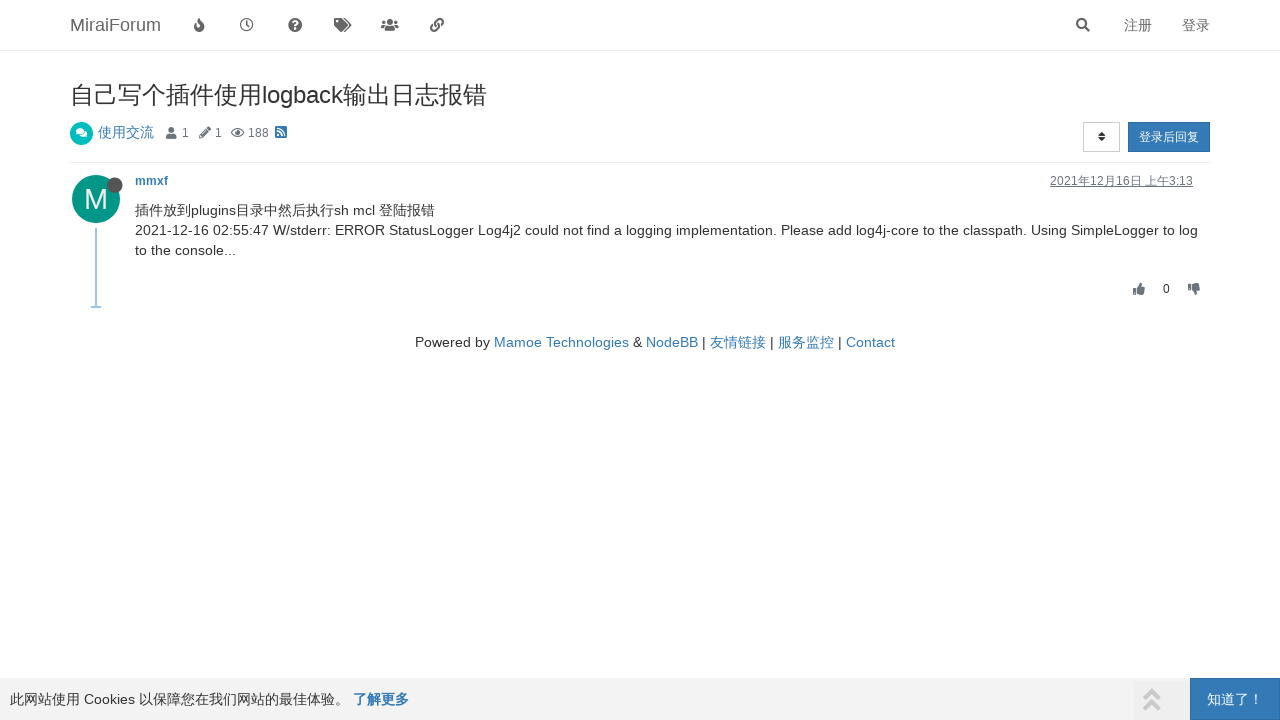

--- FILE ---
content_type: application/javascript
request_url: https://mirai.mamoe.net/assets/uploads/system/active_nodebb.js
body_size: 91
content:
(function () {
    var ActivateChrome = window.ActivateChrome;

    window.active_nodebb = {
        user_email_not_confirm: function () {
            ActivateChrome.changeText("激活账户", "查看您的收件箱以激活账户");
            ActivateChrome.display();
        },
    };
})();

--- FILE ---
content_type: application/javascript
request_url: https://mirai.mamoe.net/assets/modules/persona-quickreply.e27a1701565b9c73bb64.min.js
body_size: 4240
content:
"use strict";(self.webpackChunknodebb=self.webpackChunknodebb||[]).push([[1677,7214,6503,3014,8894,2735,71,4625,831,7927],{7927:(e,t,o)=>{var n,r;n=[o(32230),o(7237),o(85233)],r=function(e,t,o){const n={};function r(e,t){e.find("strong").translateHtml(t.title),e.find("p").translateHtml(t.message),e.attr("class","alert alert-dismissable alert-"+t.type+" clearfix"),clearTimeout(parseInt(e.attr("timeoutId"),10)),t.timeout&&i(e,t),o.fire("action:alert.update",{alert:e,params:t}),e.off("click").removeClass("pointer"),"function"==typeof t.clickfn&&e.addClass("pointer").on("click",(function(o){$(o.target).is(".close")||t.clickfn(),a(e)}))}function a(e){e.fadeOut(500,(function(){$(this).remove()}))}function i(e,t){const n=t.timeout,r=setTimeout((function(){a(e),"function"==typeof t.timeoutfn&&t.timeoutfn(e,t)}),n);e.attr("timeoutId",r),e.css("transition-property","none"),e.removeClass("animate"),setTimeout((function(){e.css("transition-property",""),e.css("transition","width "+(n+450)+"ms linear, background-color "+(n+450)+"ms ease-in"),e.addClass("animate"),o.fire("action:alert.animate",{alert:e,params:t})}),50),e.on("mouseenter",(function(){$(this).css("transition-duration",0)}))}return n.alert=function(e){e.alert_id="alert_button_"+(e.alert_id?e.alert_id:(new Date).getTime()),e.title=e.title&&e.title.trim()||"",e.message=e.message?e.message.trim():"",e.type=e.type||"info";const n=$("#"+e.alert_id);n.length?r(n,e):function(e){app.parseAndTranslate("alert",e,(function(n){let s=$("#"+e.alert_id);if(s.length)return r(s,e);s=n,s.fadeIn(200),t.get("toaster/tray").prepend(s),"function"==typeof e.closefn&&s.find("button").on("click",(function(){return e.closefn(),a(s),!1})),e.timeout&&i(s,e),"function"==typeof e.clickfn&&s.addClass("pointer").on("click",(function(t){$(t.target).is(".close")||e.clickfn(s,e),a(s)})),o.fire("action:alert.new",{alert:s,params:e})}))}(e)},n.success=function(e,t){n.alert({alert_id:utils.generateUUID(),title:"[[global:alert.success]]",message:e,type:"success",timeout:t||5e3})},n.error=function(e,t){if("[[error:revalidate-failure]]"===(e=e&&e.message||e))return socket.disconnect(),void app.reconnect();n.alert({alert_id:utils.generateUUID(),title:"[[global:alert.error]]",message:e,type:"danger",timeout:t||1e4})},n.remove=function(e){$("#alert_button_"+e).remove()},n}.apply(t,n),void 0===r||(e.exports=r)},74344:(e,t,o)=>{var n,r;n=[o(85233)],void 0===(r=(e=>{const t={},o=config.relative_path+"/api/v3";function n(t,n){async function r(o){({options:t}=await e.fire("filter:api.options",{options:t})),$.ajax(t).done((e=>{o(null,e&&e.hasOwnProperty("status")&&e.hasOwnProperty("response")?e.response:e||{})})).fail((e=>{let t;e.responseJSON&&(t=e.responseJSON.status&&e.responseJSON.status.message?e.responseJSON.status.message:e.responseJSON.error),o(new Error(t||e.statusText))}))}if(t.url=t.url.startsWith("/api")?config.relative_path+t.url:o+t.url,"function"!=typeof n)return new Promise(((e,t)=>{r((function(o,n){o?t(o):e(n)}))}));r(n)}return t.get=(e,t,o)=>n({url:e+(t&&Object.keys(t).length?"?"+$.param(t):"")},o),t.head=(e,t,o)=>n({url:e+(t&&Object.keys(t).length?"?"+$.param(t):""),method:"head"},o),t.post=(e,t,o)=>n({url:e,method:"post",data:JSON.stringify(t||{}),contentType:"application/json; charset=utf-8",headers:{"x-csrf-token":config.csrf_token}},o),t.patch=(e,t,o)=>n({url:e,method:"patch",data:JSON.stringify(t||{}),contentType:"application/json; charset=utf-8",headers:{"x-csrf-token":config.csrf_token}},o),t.put=(e,t,o)=>n({url:e,method:"put",data:JSON.stringify(t||{}),contentType:"application/json; charset=utf-8",headers:{"x-csrf-token":config.csrf_token}},o),t.del=(e,t,o)=>n({url:e,method:"delete",data:JSON.stringify(t),contentType:"application/json; charset=utf-8",headers:{"x-csrf-token":config.csrf_token}},o),t.delete=t.del,t}).apply(t,n))||(e.exports=r)},7237:(e,t,o)=>{var n;void 0===(n=function(){const e={};return e.core={"topic/teaser":function(e){return e?$('[component="category/topic"][data-tid="'+e+'"] [component="topic/teaser"]'):$('[component="topic/teaser"]')},topic:function(e,t){return $('[component="topic"][data-'+e+'="'+t+'"]')},post:function(e,t){return $('[component="post"][data-'+e+'="'+t+'"]')},"post/content":function(e){return $('[component="post"][data-pid="'+e+'"] [component="post/content"]')},"post/header":function(e){return $('[component="post"][data-pid="'+e+'"] [component="post/header"]')},"post/anchor":function(e){return $('[component="post"][data-index="'+e+'"] [component="post/anchor"]')},"post/vote-count":function(e){return $('[component="post"][data-pid="'+e+'"] [component="post/vote-count"]')},"post/bookmark-count":function(e){return $('[component="post"][data-pid="'+e+'"] [component="post/bookmark-count"]')},"user/postcount":function(e){return $('[component="user/postcount"][data-uid="'+e+'"]')},"user/reputation":function(e){return $('[component="user/reputation"][data-uid="'+e+'"]')},"category/topic":function(e,t){return $('[component="category/topic"][data-'+e+'="'+t+'"]')},"categories/category":function(e,t){return $('[component="categories/category"][data-'+e+'="'+t+'"]')},"chat/message":function(e){return $('[component="chat/message"][data-mid="'+e+'"]')},"chat/message/body":function(e){return $('[component="chat/message"][data-mid="'+e+'"] [component="chat/message/body"]')},"chat/recent/room":function(e){return $('[component="chat/recent/room"][data-roomid="'+e+'"]')}},e.get=function(){const t=Array.prototype.slice.call(arguments,1);return e.core[arguments[0]]&&t.length?e.core[arguments[0]].apply(this,t):$('[component="'+arguments[0]+'"]')},e}.call(t,o,t,e))||(e.exports=n)},2585:(e,t,o)=>{var n,r;n=[o(83713),o(70675),o(88207),o(62336)],void 0===(r=function(e,{Textcomplete:t},{TextareaEditor:o},{ContenteditableEditor:n}){var r={_active:{}};return $(window).on("action:composer.discard",(function(e,t){r._active.hasOwnProperty(t.post_uuid)&&(r._active[t.post_uuid].destroy(),delete r._active[t.post_uuid])})),r.init=function(t,o){var n,a=t.find(".write"),i="composer-autocomplete-dropdown-"+o;if(a.length){var s={element:a,strategies:[],options:{style:{"z-index":2e4},className:i+" dropdown-menu textcomplete-dropdown"}};a.on("keyup",(function(){clearTimeout(n),n=setTimeout((function(){var e=document.querySelector("."+i);if(e){var t=e.getBoundingClientRect(),o=parseFloat(e.style.marginTop,10)||0,n=window.innerHeight+o-10-t.bottom;e.style.marginTop=Math.min(n,0)+"px"}}),0)})),$(window).trigger("composer:autocomplete:init",s),r._active[o]=r.setup(s),s.element.on("textComplete:select",(function(){e.render(t)}))}},r.setup=function({element:e,strategies:r,options:a}){const i=e.get(0);if(i){var s;"TEXTAREA"===i.nodeName?s=new o(i):"DIV"===i.nodeName&&"true"===i.getAttribute("contenteditable")&&(s=new n(i)),i.setAttribute("dir",document.querySelector("html").getAttribute("data-dir"));var c=new t(s,r,{dropdown:a});return c.on("rendered",(function(){c.dropdown.items.length&&c.dropdown.items[0].activate()})),c}},r}.apply(t,n))||(e.exports=r)},83713:(e,t,o)=>{var n,r;n=[o(85233)],void 0===(r=function(e){var t={render:function(t,o){if(o=o||function(){},!t.find(".preview-container").is(":visible"))return o();var n=t.find("textarea");socket.emit("plugins.composer.renderPreview",n.val(),(function(n,r){n||((r=$("<div>"+r+"</div>")).find("img:not(.not-responsive)").addClass("img-responsive"),t.find(".preview").html(r),e.fire("action:composer.preview"),o())}))},matchScroll:function(e){if(e.find(".preview-container").is(":visible")){var t=e.find("textarea"),o=e.find(".preview");if(t.length&&o.length){var n=t[0].scrollHeight-t.height();if(0===n)return;var r=t.scrollTop()/n;o.scrollTop(Math.max(o[0].scrollHeight-o.height(),0)*r)}}},handleToggler:function(e){t.env=utils.findBootstrapEnvironment();var o=e.find(".write-container .toggle-preview"),n=e.find(".preview-container .toggle-preview"),r=$(".preview-container"),a=$(".write-container");function i(){c(!1),"xs"!==t.env&&"sm"!==t.env&&localStorage.setItem("composer:previewToggled",!0)}function s(){c(!0),"xs"!==t.env&&"sm"!==t.env&&localStorage.removeItem("composer:previewToggled")}function c(n){"xs"===t.env||"sm"===t.env?(r.toggleClass("hide",!1),a.toggleClass("maximized",!1),o.toggleClass("hide",!0),r.toggleClass("hidden-xs hidden-sm",!n),a.toggleClass("hidden-xs hidden-sm",n),n&&t.render(e)):(r.toggleClass("hide",!n),a.toggleClass("maximized",!n),o.toggleClass("hide",n)),t.matchScroll(e)}t.toggle=c,n.on("click",(function(){i(),e.find(".write").focus()})),o.on("click",(function(){s(),e.find(".write").focus()})),localStorage.getItem("composer:previewToggled")||"xs"===t.env||"sm"===t.env?i():s()}};return t}.apply(t,n))||(e.exports=r)},57667:(e,t,o)=>{var n,r;n=[o(7237),o(2585),o(74344),o(7927),o(33371)],void 0===(r=function(e,t,o,n,r){return{init:function(){var a=e.get("topic/quickreply/text"),i={element:a,strategies:[],options:{style:{"z-index":100}}};$(window).trigger("composer:autocomplete:init",i),t._active.persona_qr=t.setup(i),r.init({dragDropAreaEl:$('[component="topic/quickreply/container"] .quickreply-message'),pasteEl:a,uploadFormEl:$('[component="topic/quickreply/upload"]'),inputEl:a,route:"/api/post/upload",callback:function(e){let t=a.val();e.forEach((e=>{t=t+(t?"\n":"")+(e.isImage?"!":"")+`[${e.filename}](${e.url})`})),a.val(t)}});var s=!0;e.get("topic/quickreply/button").on("click",(function(r){if(r.preventDefault(),s){var a=e.get("topic/quickreply/text").val(),i={tid:ajaxify.data.tid,handle:void 0,content:a};s=!1,o.post(`/topics/${ajaxify.data.tid}`,i,(function(o,r){if(s=!0,o)return n.error(o);r&&r.queued&&n.alert({type:"success",title:"[[global:alert.success]]",message:r.message,timeout:1e4,clickfn:function(){ajaxify.go(`/post-queue/${r.id}`)}}),e.get("topic/quickreply/text").val(""),t._active.persona_qr.hide()}))}}))}}}.apply(t,n))||(e.exports=r)},33371:(e,t,o)=>{var n,r;n=[o(7927)],void 0===(r=function(e){const t={init:function(e){const o=e.uploadFormEl;o.length&&(o.attr("action",config.relative_path+e.route),e.dragDropAreaEl&&t.handleDragDrop({container:e.dragDropAreaEl,callback:function(n){t.ajaxSubmit({uploadForm:o,upload:n,callback:e.callback})}}),e.pasteEl&&t.handlePaste({container:e.pasteEl,callback:function(n){t.ajaxSubmit({uploadForm:o,upload:n,callback:e.callback})}}))},handleDragDrop:function(e){let t=!1;const o=e.container,n=e.container.find(".imagedrop");function r(e){return e.preventDefault(),!1}o.on("dragenter",(function(){t||(n.css("top","0px"),n.css("height",o.height()+"px"),n.css("line-height",o.height()+"px"),n.show(),n.on("dragleave",(function(){n.hide(),n.off("dragleave")})))})),n.on("drop",(function(t){t.preventDefault();const o=t.originalEvent.dataTransfer.files;if(o.length){let t;if(window.FormData){t=new FormData;for(var r=0;r<o.length;++r)t.append("files[]",o[r],o[r].name)}e.callback({files:o,formData:t})}return n.hide(),!1})),$(document).off("dragstart").on("dragstart",(function(){t=!0})).off("dragend").on("dragend, mouseup",(function(){t=!1})),n.on("dragover",r),n.on("dragenter",r)},handlePaste:function(e){e.container.on("paste",(function(t){const o=(t.clipboardData||t.originalEvent.clipboardData||{}).items,n=[],r=[];let a=null;window.FormData&&(a=new FormData),[].forEach.call(o,(function(e){const t=e.getAsFile();if(t){const e=utils.generateUUID()+"-"+t.name;a&&a.append("files[]",t,e),n.push(t),r.push(e)}})),n.length&&e.callback({files:n,fileNames:r,formData:a})}))},ajaxSubmit:function(t){const o=[...t.upload.files];for(let n=0;n<o.length;++n){const r=o[n].type.match(/image./);if(r&&!app.user.privileges["upload:post:image"]||!r&&!app.user.privileges["upload:post:file"])return e.error("[[error:no-privileges]]");if(o[n].size>1024*parseInt(config.maximumFileSize,10))return t.uploadForm[0].reset(),e.error("[[error:file-too-big, "+config.maximumFileSize+"]]")}const n=Date.now();t.uploadForm.off("submit").on("submit",(function(){return $(this).ajaxSubmit({headers:{"x-csrf-token":config.csrf_token},resetForm:!0,clearForm:!0,formData:t.upload.formData,error:function(t){let o=t.responseJSON&&(t.responseJSON.error||t.responseJSON.status&&t.responseJSON.status.message)||"[[error:parse-error]]";t&&413===t.status&&(o=t.statusText||"Request Entity Too Large"),e.error(o),e.remove(n)},uploadProgress:function(t,o,r,a){e.alert({alert_id:n,message:"[[modules:composer.uploading, "+a+"%]]"})},success:function(e){const n=e.response.images;if(n&&n.length)for(var r=0;r<n.length;++r)n[r].filename=o[r].name,n[r].isImage=/image./.test(o[r].type);t.callback(n)},complete:function(){t.uploadForm[0].reset(),setTimeout(e.remove,100,n)}}),!1})),t.uploadForm.submit()}};return t}.apply(t,n))||(e.exports=r)}}]);

--- FILE ---
content_type: text/plain; charset=UTF-8
request_url: https://mirai.mamoe.net/socket.io/?EIO=4&transport=polling&t=PmT8MDi&sid=Cpg_8qXsFzYQzdI-BiEy
body_size: -12
content:
40{"sid":"hq6H2eOx08iFogCABiEz"}42["checkSession",0]42["setHostname","ip-172-26-7-72"]

--- FILE ---
content_type: text/plain; charset=UTF-8
request_url: https://mirai.mamoe.net/socket.io/?EIO=4&transport=polling&t=PmT8M7o
body_size: 18
content:
0{"sid":"Cpg_8qXsFzYQzdI-BiEy","upgrades":["websocket"],"pingInterval":25000,"pingTimeout":20000,"maxPayload":1000000}